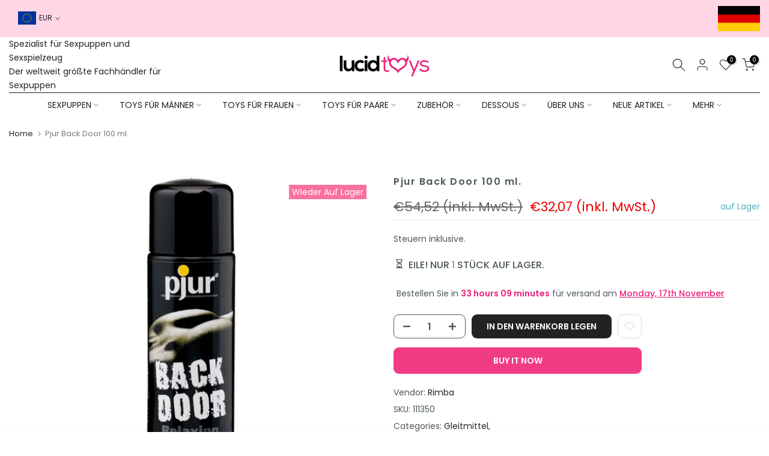

--- FILE ---
content_type: text/html; charset=utf-8
request_url: https://www.lucidtoys.de/?section_id=search-hidden
body_size: 2354
content:
<div id="shopify-section-search-hidden" class="shopify-section"><link rel="stylesheet" href="//www.lucidtoys.de/cdn/shop/t/24/assets/t4s-collection-products.css?v=85659333392321618991681225741" media="all">
<div class="t4s-drawer__header">
   <span class="t4s_as_title" aria-hidden="false">Search Our Site</span>
   <button class="t4s-drawer__close" data-drawer-close aria-label="Close Search"><svg class="t4s-iconsvg-close" role="presentation" viewBox="0 0 16 14"><path d="M15 0L1 14m14 0L1 0" stroke="currentColor" fill="none" fill-rule="evenodd"></path></svg></button>
</div>
<form data-frm-search action="/search" method="get" class="t4s-mini-search__frm t4s-pr" role="search">
   <input type="hidden" name="type" value="product">
   <input type="hidden" name="options[unavailable_products]" value="last">
   <input type="hidden" name="options[prefix]" value="last"><div data-cat-search class="t4s-mini-search__cat">
         <select data-name="product_type">
           <option value="*">All Categories</option><option value="Accessories">Accessories</option><option value="Anal dildo">Anal dildo</option><option value="Anal Lubes">Anal Lubes</option><option value="Anal Perlen">Anal Perlen</option><option value="Anal Vibrator">Anal Vibrator</option><option value="Analdildos">Analdildos</option><option value="Aromatisierte Gleitgele">Aromatisierte Gleitgele</option><option value="Baby doll">Baby doll</option><option value="Bedroom costumes">Bedroom costumes</option><option value="Beine">Beine</option><option value="BHs und Schlüpfer">BHs und Schlüpfer</option><option value="Bio-Gleitmittel">Bio-Gleitmittel</option><option value="Body Silicone">Body Silicone</option><option value="Body Torso (TPE)">Body Torso (TPE)</option><option value="Body TPE">Body TPE</option><option value="Briefs & Tanga">Briefs & Tanga</option><option value="Briefs & thongs">Briefs & thongs</option><option value="Butt Plugs">Butt Plugs</option><option value="Butts">Butts</option><option value="Clearance">Clearance</option><option value="Corsets">Corsets</option><option value="Custom Type Spray & Gel">Custom Type Spray & Gel</option><option value="Dessous -Sets">Dessous -Sets</option><option value="Dessous-Set">Dessous-Set</option><option value="Dessous-Sets">Dessous-Sets</option><option value="dildo">dildo</option><option value="Dildos">Dildos</option><option value="Dildos (PVC)">Dildos (PVC)</option><option value="Doll Body">Doll Body</option><option value="Doll Head">Doll Head</option><option value="Doll Heads">Doll Heads</option><option value="Doll Heads (Silicone)">Doll Heads (Silicone)</option><option value="Doll Heads (TPE)">Doll Heads (TPE)</option><option value="Doll Part (TPE)">Doll Part (TPE)</option><option value="Doll Torso">Doll Torso</option><option value="Doll Torso (TPE)">Doll Torso (TPE)</option><option value="Doll Wigs">Doll Wigs</option><option value="Dong">Dong</option><option value="Doppelte Dildos">Doppelte Dildos</option><option value="Dresses">Dresses</option><option value="Ergänzung">Ergänzung</option><option value="feet">feet</option><option value="Fill Size Doll">Fill Size Doll</option><option value="Fingerärmel">Fingerärmel</option><option value="Full Size Doll">Full Size Doll</option><option value="Full Size Doll (TPE)">Full Size Doll (TPE)</option><option value="Full Size Doll Hybrid (Implanted)">Full Size Doll Hybrid (Implanted)</option><option value="Full Size Doll Hybrid (Wig)">Full Size Doll Hybrid (Wig)</option><option value="Full Size Doll TPE & Gel Breast">Full Size Doll TPE & Gel Breast</option><option value="Full Size Sex Doll (Silicone) - Bundle">Full Size Sex Doll (Silicone) - Bundle</option><option value="Full Size Sex Doll (TPE) - Bundle">Full Size Sex Doll (TPE) - Bundle</option><option value="Fußfetisch">Fußfetisch</option><option value="G-Punkt">G-Punkt</option><option value="Ganze Sexpuppen">Ganze Sexpuppen</option><option value="Gel Breast">Gel Breast</option><option value="Gleitmittel">Gleitmittel</option><option value="Gleitmittel auf Wasserbasis">Gleitmittel auf Wasserbasis</option><option value="Handmasturbatoren">Handmasturbatoren</option><option value="HÖSCHEN / TANGAS">HÖSCHEN / TANGAS</option><option value="Höschen">Höschen</option><option value="Implanted">Implanted</option><option value="Kaninchen">Kaninchen</option><option value="Kitzler">Kitzler</option><option value="Kleider">Kleider</option><option value="Klitorisstimulator">Klitorisstimulator</option><option value="Klitorisvibratoren">Klitorisvibratoren</option><option value="Kondome">Kondome</option><option value="Korsetts">Korsetts</option><option value="Kugel">Kugel</option><option value="Körper Silikon">Körper Silikon</option><option value="Körper Torso (TPE)">Körper Torso (TPE)</option><option value="Körper TPE (Gel)">Körper TPE (Gel)</option><option value="Körper-Torso (TPE)">Körper-Torso (TPE)</option><option value="Körperpflege">Körperpflege</option><option value="Körpertyp">Körpertyp</option><option value="Large">Large</option><option value="Legs">Legs</option><option value="Libido-enhancer">Libido-enhancer</option><option value="Lingerie">Lingerie</option><option value="Lingerie Set">Lingerie Set</option><option value="Lingerie sets">Lingerie sets</option><option value="Lotionen">Lotionen</option><option value="Lubes">Lubes</option><option value="Male Toys">Male Toys</option><option value="Masterbatoren">Masterbatoren</option><option value="Medical">Medical</option><option value="Mini">Mini</option><option value="Mini-Puppen">Mini-Puppen</option><option value="MÃ¤nnliches Spielzeug">MÃ¤nnliches Spielzeug</option><option value="männlich Torso">männlich Torso</option><option value="Männliche Puppe">Männliche Puppe</option><option value="Nachtwäsche">Nachtwäsche</option><option value="Nicht klassifiziert">Nicht klassifiziert</option><option value="Night Wear">Night Wear</option><option value="Not Classified">Not Classified</option><option value="Ohne Gelbrust">Ohne Gelbrust</option><option value="Paar Spielzeug">Paar Spielzeug</option><option value="PARTNERTOY">PARTNERTOY</option><option value="Penispumpe">Penispumpe</option><option value="Penispumpe Pump">Penispumpe Pump</option><option value="Penisringe">Penisringe</option><option value="Penisärmel">Penisärmel</option><option value="Poupée Pleine Grandeur">Poupée Pleine Grandeur</option><option value="Prostata-Massagegerät">Prostata-Massagegerät</option><option value="Puppe in voller Gr??e (TPE)">Puppe in voller Gr??e (TPE)</option><option value="Puppe in voller GrÃ¶ÃŸe (TPE)">Puppe in voller GrÃ¶ÃŸe (TPE)</option><option value="Puppe in voller Größe">Puppe in voller Größe</option><option value="Puppe in voller Größe (TPE)">Puppe in voller Größe (TPE)</option><option value="Puppen-Hybrid in voller Größe (Perücke)">Puppen-Hybrid in voller Größe (Perücke)</option><option value="Puppenaugen">Puppenaugen</option><option value="Puppenkopf">Puppenkopf</option><option value="Puppenköpfe (TPE)">Puppenköpfe (TPE)</option><option value="Puppenkörper">Puppenkörper</option><option value="Puppenperücken">Puppenperücken</option><option value="Puppensilikon in voller Größe">Puppensilikon in voller Größe</option><option value="Puppentorso">Puppentorso</option><option value="Puppentorso (TPE)">Puppentorso (TPE)</option><option value="PVC Dildos">PVC Dildos</option><option value="Realistic Butt & Vaginas">Realistic Butt & Vaginas</option><option value="Realistische Hintern & Vaginas">Realistische Hintern & Vaginas</option><option value="Realistischer Hintern & Vaginas">Realistischer Hintern & Vaginas</option><option value="Realistischer Hintern und Vagina">Realistischer Hintern und Vagina</option><option value="Schlafzimmer Kostüme">Schlafzimmer Kostüme</option><option value="Schlafzimmermode">Schlafzimmermode</option><option value="Sexspielzeug">Sexspielzeug</option><option value="Sexual Desire">Sexual Desire</option><option value="Sexuelles Verlangen">Sexuelles Verlangen</option><option value="Silicone Dildos">Silicone Dildos</option><option value="Silikondildo">Silikondildo</option><option value="Silikondildos">Silikondildos</option><option value="Silikonpuppe in voller Größe">Silikonpuppe in voller Größe</option><option value="Slips & Tangas">Slips & Tangas</option><option value="Slips und Tangas">Slips und Tangas</option><option value="Spanker">Spanker</option><option value="Spielzeugreiniger">Spielzeugreiniger</option><option value="Spray & Gel">Spray & Gel</option><option value="Standing Shrug">Standing Shrug</option><option value="Stehendes Achselzucken">Stehendes Achselzucken</option><option value="Stockings">Stockings</option><option value="Strap On Dildos">Strap On Dildos</option><option value="Strap-On">Strap-On</option><option value="Strumpfbänder">Strumpfbänder</option><option value="Strümpfe">Strümpfe</option><option value="Torso">Torso</option><option value="TPE">TPE</option><option value="TPE Dildos">TPE Dildos</option><option value="Uniformen">Uniformen</option><option value="UniformsLingerie">UniformsLingerie</option><option value="Unterwäsche">Unterwäsche</option><option value="Verzögerungsspray & Creme">Verzögerungsspray & Creme</option><option value="Vibratoren">Vibratoren</option><option value="Vibratorkugeln">Vibratorkugeln</option><option value="Volle Größe Puppe Hybrid (Perücke)">Volle Größe Puppe Hybrid (Perücke)</option><option value="Vollgroße Puppe TPE & Gelbrust">Vollgroße Puppe TPE & Gelbrust</option><option value="Wig">Wig</option><option value="Zauberstab">Zauberstab</option><option value="Zubehör">Zubehör</option></select>
     </div><div class="t4s-mini-search__btns t4s-pr t4s-oh">
      <input data-input-search class="t4s-mini-search__input" autocomplete="off" type="text" name="q" placeholder="Search">
      <button data-submit-search class="t4s-mini-search__submit t4s-btn-loading__svg" type="submit">
         <svg class="t4s-btn-op0" viewBox="0 0 18 19" width="16"><path fill-rule="evenodd" clip-rule="evenodd" d="M11.03 11.68A5.784 5.784 0 112.85 3.5a5.784 5.784 0 018.18 8.18zm.26 1.12a6.78 6.78 0 11.72-.7l5.4 5.4a.5.5 0 11-.71.7l-5.41-5.4z" fill="currentColor"></path></svg>
         <div class="t4s-loading__spinner t4s-dn">
            <svg width="16" height="16" aria-hidden="true" focusable="false" role="presentation" class="t4s-svg__spinner" viewBox="0 0 66 66" xmlns="http://www.w3.org/2000/svg"><circle class="t4s-path" fill="none" stroke-width="6" cx="33" cy="33" r="30"></circle></svg>
         </div>
      </button>
   </div></form><div data-title-search class="t4s-mini-search__title" style="display:none"></div><div class="t4s-drawer__content">
   <div class="t4s-drawer__main">
      <div data-t4s-scroll-me class="t4s-drawer__scroll t4s-current-scrollbar t4s-pr-search__wrap"><div data-skeleton-search class="t4s-skeleton_wrap t4s-dn"><div class="t4s-row t4s-space-item-inner">
                         <div class="t4s-col-auto t4s-col-item t4s-widget_img_pr"><div class="t4s-skeleton_img"></div></div>
                         <div class="t4s-col t4s-col-item t4s-widget_if_pr"><div class="t4s-skeleton_txt1"></div><div class="t4s-skeleton_txt2"></div></div>
                     </div><div class="t4s-row t4s-space-item-inner">
                         <div class="t4s-col-auto t4s-col-item t4s-widget_img_pr"><div class="t4s-skeleton_img"></div></div>
                         <div class="t4s-col t4s-col-item t4s-widget_if_pr"><div class="t4s-skeleton_txt1"></div><div class="t4s-skeleton_txt2"></div></div>
                     </div><div class="t4s-row t4s-space-item-inner">
                         <div class="t4s-col-auto t4s-col-item t4s-widget_img_pr"><div class="t4s-skeleton_img"></div></div>
                         <div class="t4s-col t4s-col-item t4s-widget_if_pr"><div class="t4s-skeleton_txt1"></div><div class="t4s-skeleton_txt2"></div></div>
                     </div><div class="t4s-row t4s-space-item-inner">
                         <div class="t4s-col-auto t4s-col-item t4s-widget_img_pr"><div class="t4s-skeleton_img"></div></div>
                         <div class="t4s-col t4s-col-item t4s-widget_if_pr"><div class="t4s-skeleton_txt1"></div><div class="t4s-skeleton_txt2"></div></div>
                     </div><div class="t4s-row t4s-space-item-inner">
                         <div class="t4s-col-auto t4s-col-item t4s-widget_img_pr"><div class="t4s-skeleton_img"></div></div>
                         <div class="t4s-col t4s-col-item t4s-widget_if_pr"><div class="t4s-skeleton_txt1"></div><div class="t4s-skeleton_txt2"></div></div>
                     </div></div>
             <div data-results-search class="t4s-mini-search__content t4s_ratioadapt"></div></div>
   </div><div data-viewAll-search class="t4s-drawer__bottom" style="display:none"></div></div></div>

--- FILE ---
content_type: text/css
request_url: https://www.lucidtoys.de/cdn/shop/t/24/assets/custom.css?v=49110827924621875961681225778
body_size: -771
content:
/*# sourceMappingURL=/cdn/shop/t/24/assets/custom.css.map?v=49110827924621875961681225778 */


--- FILE ---
content_type: text/css
request_url: https://cdn.getshogun.com/css-4/61deb5636d3cc200c5ec09a7.css
body_size: 4922
content:
.shogun-heading-component h1,
.shogun-heading-component h2,
.shogun-heading-component h3,
.shogun-heading-component h4,
.shogun-heading-component h5,
.shogun-heading-component h6 {
  margin: 0;
  padding: 0;
  display: block;
  color: #000;
  text-transform: none;
  font-weight: normal;
  font-style: normal;
  letter-spacing: normal;
  line-height: normal;
}

.shogun-heading-component a {
  text-decoration: none !important;
  padding: 0 !important;
  margin: 0 !important;
  border: none !important;
}

#s-a1125e67-fea1-40cf-9b7e-bb88c2d99aa9 {
  margin-left: 20px;
margin-right: 20px;
padding-top: 10px;
padding-bottom: 10px;
text-align: center;
}
@media (min-width: 1200px){#s-a1125e67-fea1-40cf-9b7e-bb88c2d99aa9 {
  margin-left: 20%;
margin-right: 20%;
}
}@media (min-width: 992px) and (max-width: 1199px){#s-a1125e67-fea1-40cf-9b7e-bb88c2d99aa9 {
  margin-left: 20%;
margin-right: 20%;
}
}@media (min-width: 768px) and (max-width: 991px){#s-a1125e67-fea1-40cf-9b7e-bb88c2d99aa9 {
  margin-left: 1px;
margin-right: 1px;
}
}@media (max-width: 767px){#s-a1125e67-fea1-40cf-9b7e-bb88c2d99aa9 {
  margin-left: 1px;
margin-right: 1px;
}
}
#s-a1125e67-fea1-40cf-9b7e-bb88c2d99aa9 .shogun-heading-component h1 {
  color: #000;
  font-weight:   ;
  font-family: "Poppins";
  font-style:   ;
  font-size: 36px;
  line-height: ;
  letter-spacing: ;
  text-align: center;
}



#s-1819e9b3-5ccb-48bc-8a85-ae61bf82e2b5 {
  margin-left: 20px;
margin-right: 20px;
padding-top: 10px;
padding-bottom: 10px;
text-align: center;
}
@media (min-width: 1200px){#s-1819e9b3-5ccb-48bc-8a85-ae61bf82e2b5 {
  margin-left: 25%;
margin-right: 25%;
}
}@media (min-width: 992px) and (max-width: 1199px){#s-1819e9b3-5ccb-48bc-8a85-ae61bf82e2b5 {
  margin-left: 25%;
margin-right: 25%;
}
}@media (min-width: 768px) and (max-width: 991px){#s-1819e9b3-5ccb-48bc-8a85-ae61bf82e2b5 {
  margin-left: 1px;
margin-right: 1px;
}
}@media (max-width: 767px){#s-1819e9b3-5ccb-48bc-8a85-ae61bf82e2b5 {
  margin-left: 1px;
margin-right: 1px;
}
}
#s-1819e9b3-5ccb-48bc-8a85-ae61bf82e2b5 .shogun-heading-component h1 {
  color: #000;
  font-weight:   ;
  font-family: "Poppins";
  font-style:   ;
  font-size: 18px;
  line-height: ;
  letter-spacing: ;
  text-align: center;
}



.shg-box {
  position: relative;
  display: flex;
  width: 100%;
  flex-direction: column;
  /**
   * While `flex: 1` is enough here, we need to supply the rest
   * of the parameters (`1 auto`) to keep compatibility with IE11.
   * Otherwise, IE11 flex would break.
   */
  flex: 1 1 auto;
}

.shg-box > .shg-box-content {
  z-index: 4;
  position: relative;
  /**
   * This is part of an IE11 fallback to avoid flex introducing
   * huge amount of weird space on the bottom on the section element.
   */
  min-height: 1px;
}

.shg-box-vertical-align-wrapper, .shg-box-vertical-center-wrapper {
  display: flex;
  width: 100%;
}

.shg-box-vertical-align-top {
  justify-content: flex-start;
}

.shg-box-vertical-align-center, .shg-box-vertical-center {
  justify-content: center;
}

.shg-box-vertical-align-bottom {
  justify-content: flex-end;
}

.shg-box-overlay {
  position: absolute;
  top: 0;
  left: 0;
  right: 0;
  bottom: 0;
  z-index: 3;
  pointer-events: none;
}

.shg-box-video-wrapper {
  position: absolute;
  top: 0;
  left: 0;
  right: 0;
  bottom: 0;
  overflow: hidden;
  z-index: -1;
}

#s-9a7d25ac-79c7-4967-a605-cec3dc8d607a {
  min-height: 50px;
}
@media (min-width: 1200px){#s-9a7d25ac-79c7-4967-a605-cec3dc8d607a {
  margin-left: 20%;
margin-right: 20%;
}
}@media (min-width: 992px) and (max-width: 1199px){#s-9a7d25ac-79c7-4967-a605-cec3dc8d607a {
  margin-left: 20%;
margin-right: 20%;
}
}@media (min-width: 768px) and (max-width: 991px){#s-9a7d25ac-79c7-4967-a605-cec3dc8d607a {
  margin-left: 1%;
margin-right: 1%;
}
}@media (max-width: 767px){#s-9a7d25ac-79c7-4967-a605-cec3dc8d607a {
  margin-left: 1%;
margin-right: 1%;
}
}







#s-9a7d25ac-79c7-4967-a605-cec3dc8d607a > .shg-box-overlay {
  background-color: #fff;
  opacity: 0;
}#s-9a7d25ac-79c7-4967-a605-cec3dc8d607a.shg-box.shg-c {
  justify-content: center;
}

.shogun-table-wrapper {
  overflow: auto;
}

table.shogun-table {
  width: 100%;
  max-width: 100%;
  border-collapse: collapse;
  border-style: hidden;
}

thead.shogun-table-column-container {
  font-weight: bold;
}

td.shogun-table-column {
  padding: 10px;
}

td.shogun-table-row {
  padding: 10px;
  min-height: 45px;
}

td.shogun-table-column:only-child, td.shogun-table-row:only-child {
  width: 100%;
}

#s-5f980381-d170-4169-8b28-69603b9530ef {
  
}
@media (min-width: 1200px){#s-5f980381-d170-4169-8b28-69603b9530ef {
  margin-left: 20%;
margin-right: 20%;
}
}
#s-5f980381-d170-4169-8b28-69603b9530ef .shogun-table-wrapper {
  overflow: auto;
  border: 1px solid #D5D6D7;
  border-radius: 0px;
}

#s-5f980381-d170-4169-8b28-69603b9530ef table.shogun-table {
  margin: 0;
  padding: 0;
}

#s-5f980381-d170-4169-8b28-69603b9530ef td.shogun-table-column {
  background-color: rgba(245, 245, 245, 1);
  padding: 1px;
  text-align: center;
}

#s-5f980381-d170-4169-8b28-69603b9530ef td.shogun-table-row {
  background-color: #fff;
  padding: 1px;
}

#s-5f980381-d170-4169-8b28-69603b9530ef td.shogun-table-column, #s-5f980381-d170-4169-8b28-69603b9530ef td.shogun-table-row {
  border: 1px solid #D5D6D7;
}

.shg-rich-text {
  overflow-wrap: break-word;
}

.shg-rich-text img {
  margin: 0 20px;
}

@media (max-width: 768px) {
  .shg-rich-text img {
    display: block;
    float: none !important;
    margin: 0 auto;
  }
}

.shg-default-text-content *:first-child {
  margin-top: 0;
}

.shg-default-text-content {
  text-align: left;
}

.shg-default-text-content p,
.shg-default-text-content h1,
.shg-default-text-content h2,
.shg-default-text-content h3,
.shg-default-text-content h4,
.shg-default-text-content h5,
.shg-default-text-content h6,
.shg-default-text-content address,
.shg-default-text-content pre,
.shg-default-text-content div,
.shg-default-text-content ol,
.shg-default-text-content ul {
  background-color: transparent;
  border: 0;
  border-radius: 0;
  color: #000000;
  font-family: inherit;
  font-style: normal;
  margin-bottom: 0;
  padding: 0;
  text-align: left;
  text-transform: none;
}

.shg-default-text-content a {
  background-color: inherit;
  color: inherit;
  cursor: pointer;
  font-family: inherit;
  font-style: inherit;
  text-decoration: underline;
  text-transform: inherit;
}

.shg-default-text-content strong,
.shg-default-text-content em {
  background-color: inherit;
  color: inherit;
  font-family: inherit;
  font-size: inherit;
  letter-spacing: inherit;
  line-height: inherit;
  text-align: inherit;
  text-transform: inherit;
}

.shg-default-text-content em {
  font-weight: inherit;
}

.shg-default-text-content strong {
  font-style: inherit;
  font-weight: 700;
}

/* https://stackoverflow.com/a/16094931/3696652 */
.shg-default-text-content ::-moz-selection, .shg-default-text-content *::-moz-selection {
  background: #accef7;
}
.shg-default-text-content ::selection,
.shg-default-text-content *::selection {
  background: #accef7;
}

.shg-default-text-content p {
  font-size: 1em;
  font-weight: normal;
  letter-spacing: -0.005em;
  line-height: 1.714;
  margin-top: 0.6em;
}

.shg-default-text-content h1 {
  font-size: 1.714em;
  font-weight: 500;
  letter-spacing: -0.01em;
  line-height: 1.166;
  margin-top: 0.67em;
}

.shg-default-text-content h2 {
  font-size: 1.43em;
  font-weight: 500;
  letter-spacing: -0.01em;
  line-height: 1.2;
  margin-top: 0.83em;
}

.shg-default-text-content h3 {
  font-size: 1.142em;
  font-weight: 500;
  letter-spacing: -0.008em;
  line-height: 1.5;
  margin-top: 1em;
}

.shg-default-text-content h4 {
  font-size: 1em;
  font-weight: 600;
  letter-spacing: -0.006em;
  line-height: 1.428;
  margin-top: 1.33em;
}

.shg-default-text-content h5 {
  font-size: 0.857em;
  font-weight: 600;
  letter-spacing: -0.003em;
  line-height: 1.333;
  margin-top: 1.43em;
}

.shg-default-text-content h6 {
  font-size: 0.785em;
  font-weight: 600;
  letter-spacing: -0.003em;
  line-height: 1.454;
  margin-top: 1.42em;
  text-transform: uppercase;
}

.shg-default-text-content ul {
  list-style: disc;
}

.shg-default-text-content ol {
  list-style: decimal;
}

.shg-default-text-content ul,
.shg-default-text-content ol {
  -webkit-margin-after: 1em;
          margin-block-end: 1em;
  -webkit-margin-before: 1em;
          margin-block-start: 1em;
  margin-bottom: 0;
  -webkit-margin-end: 0;
          margin-inline-end: 0;
  -webkit-margin-start: 0;
          margin-inline-start: 0;
  margin-top: 0;
  -webkit-padding-start: 40px;
          padding-inline-start: 40px;
}

.shg-default-text-content li {
  font-size: 1em;
  font-weight: normal;
  letter-spacing: -0.005em;
  line-height: 1;
  list-style: inherit;
  margin-top: 0.67em;
}

.shg-default-text-content pre {
  font-family: monospace;
  font-size: 1em;
  font-weight: normal;
  letter-spacing: -0.005em;
  line-height: 1.714;
  margin-top: 1em;
  white-space: pre-wrap;
  word-break: normal;
}

.shg-default-text-content address {
  font-size: 1em;
  font-style: italic;
  font-weight: normal;
  letter-spacing: -0.005em;
  line-height: 1.714;
  margin-top: 0;
}

.shg-default-text-content div {
  font-size: 1em;
  font-weight: normal;
  letter-spacing: -0.005em;
  line-height: 1.714;
  margin-bottom: 0;
  margin-top: 0.67em;
}

.shg-row {
  display: flex;
  flex-wrap: wrap;
  min-height: inherit;
  max-height: inherit;
justify-content: space-between;
}

.shg-row > * {
  min-height: inherit;
  max-height: inherit;
}

.shg-c-xs-1,
.shg-c-xs-2,
.shg-c-xs-3,
.shg-c-xs-4,
.shg-c-xs-5,
.shg-c-xs-6,
.shg-c-xs-7,
.shg-c-xs-8,
.shg-c-xs-9,
.shg-c-xs-10,
.shg-c-xs-11,
.shg-c-xs-12,
.shg-c-sm-1,
.shg-c-sm-2,
.shg-c-sm-3,
.shg-c-sm-4,
.shg-c-sm-5,
.shg-c-sm-6,
.shg-c-sm-7,
.shg-c-sm-8,
.shg-c-sm-9,
.shg-c-sm-10,
.shg-c-sm-11,
.shg-c-sm-12,
.shg-c-md-1,
.shg-c-md-2,
.shg-c-md-3,
.shg-c-md-4,
.shg-c-md-5,
.shg-c-md-6,
.shg-c-md-7,
.shg-c-md-8,
.shg-c-md-9,
.shg-c-md-10,
.shg-c-md-11,
.shg-c-md-12,
.shg-c-lg-1,
.shg-c-lg-2,
.shg-c-lg-3,
.shg-c-lg-4,
.shg-c-lg-5,
.shg-c-lg-6,
.shg-c-lg-7,
.shg-c-lg-8,
.shg-c-lg-9,
.shg-c-lg-10,
.shg-c-lg-11,
.shg-c-lg-12 {
  position: relative;
}

@media (min-width: 1200px){#s-5dfb6393-ad6e-45de-b461-e9bb3f4de2d2 {
  margin-left: 25%;
margin-right: 25%;
}
}@media (min-width: 992px) and (max-width: 1199px){#s-5dfb6393-ad6e-45de-b461-e9bb3f4de2d2 {
  margin-left: 25%;
margin-right: 25%;
}
}@media (min-width: 768px) and (max-width: 991px){#s-5dfb6393-ad6e-45de-b461-e9bb3f4de2d2 {
  margin-left: 1%;
margin-right: 1%;
}
}@media (max-width: 767px){#s-5dfb6393-ad6e-45de-b461-e9bb3f4de2d2 {
  margin-left: 1%;
margin-right: 1%;
}
}
@media (min-width: 0px) {
[id="s-5dfb6393-ad6e-45de-b461-e9bb3f4de2d2"] > .shg-row > .shg-c-xs-12 {
  width: 100%;
}

}

@media (min-width: 768px) {
[id="s-5dfb6393-ad6e-45de-b461-e9bb3f4de2d2"] > .shg-row > .shg-c-sm-1 {
  width: calc(8.333333333333334% - 15.0px);
}

[id="s-5dfb6393-ad6e-45de-b461-e9bb3f4de2d2"] > .shg-row > .shg-c-sm-2 {
  width: calc(16.666666666666668% - 15.0px);
}

[id="s-5dfb6393-ad6e-45de-b461-e9bb3f4de2d2"] > .shg-row > .shg-c-sm-3 {
  width: calc(25.0% - 15.0px);
}

[id="s-5dfb6393-ad6e-45de-b461-e9bb3f4de2d2"] > .shg-row > .shg-c-sm-4 {
  width: calc(33.333333333333336% - 15.0px);
}

[id="s-5dfb6393-ad6e-45de-b461-e9bb3f4de2d2"] > .shg-row > .shg-c-sm-5 {
  width: calc(41.66666666666667% - 15.0px);
}

[id="s-5dfb6393-ad6e-45de-b461-e9bb3f4de2d2"] > .shg-row > .shg-c-sm-6 {
  width: calc(50.0% - 15.0px);
}

[id="s-5dfb6393-ad6e-45de-b461-e9bb3f4de2d2"] > .shg-row > .shg-c-sm-7 {
  width: calc(58.333333333333336% - 15.0px);
}

[id="s-5dfb6393-ad6e-45de-b461-e9bb3f4de2d2"] > .shg-row > .shg-c-sm-8 {
  width: calc(66.66666666666667% - 15.0px);
}

[id="s-5dfb6393-ad6e-45de-b461-e9bb3f4de2d2"] > .shg-row > .shg-c-sm-9 {
  width: calc(75.0% - 15.0px);
}

[id="s-5dfb6393-ad6e-45de-b461-e9bb3f4de2d2"] > .shg-row > .shg-c-sm-10 {
  width: calc(83.33333333333334% - 15.0px);
}

[id="s-5dfb6393-ad6e-45de-b461-e9bb3f4de2d2"] > .shg-row > .shg-c-sm-11 {
  width: calc(91.66666666666667% - 15.0px);
}

[id="s-5dfb6393-ad6e-45de-b461-e9bb3f4de2d2"] > .shg-row > .shg-c-sm-12 {
  width: calc(100.0% - 15.0px);
}

}

@media (min-width: 992px) {
[id="s-5dfb6393-ad6e-45de-b461-e9bb3f4de2d2"] > .shg-row > .shg-c-md-1 {
  width: calc(8.333333333333334% - 15.0px);
}

[id="s-5dfb6393-ad6e-45de-b461-e9bb3f4de2d2"] > .shg-row > .shg-c-md-2 {
  width: calc(16.666666666666668% - 15.0px);
}

[id="s-5dfb6393-ad6e-45de-b461-e9bb3f4de2d2"] > .shg-row > .shg-c-md-3 {
  width: calc(25.0% - 15.0px);
}

[id="s-5dfb6393-ad6e-45de-b461-e9bb3f4de2d2"] > .shg-row > .shg-c-md-4 {
  width: calc(33.333333333333336% - 15.0px);
}

[id="s-5dfb6393-ad6e-45de-b461-e9bb3f4de2d2"] > .shg-row > .shg-c-md-5 {
  width: calc(41.66666666666667% - 15.0px);
}

[id="s-5dfb6393-ad6e-45de-b461-e9bb3f4de2d2"] > .shg-row > .shg-c-md-6 {
  width: calc(50.0% - 15.0px);
}

[id="s-5dfb6393-ad6e-45de-b461-e9bb3f4de2d2"] > .shg-row > .shg-c-md-7 {
  width: calc(58.333333333333336% - 15.0px);
}

[id="s-5dfb6393-ad6e-45de-b461-e9bb3f4de2d2"] > .shg-row > .shg-c-md-8 {
  width: calc(66.66666666666667% - 15.0px);
}

[id="s-5dfb6393-ad6e-45de-b461-e9bb3f4de2d2"] > .shg-row > .shg-c-md-9 {
  width: calc(75.0% - 15.0px);
}

[id="s-5dfb6393-ad6e-45de-b461-e9bb3f4de2d2"] > .shg-row > .shg-c-md-10 {
  width: calc(83.33333333333334% - 15.0px);
}

[id="s-5dfb6393-ad6e-45de-b461-e9bb3f4de2d2"] > .shg-row > .shg-c-md-11 {
  width: calc(91.66666666666667% - 15.0px);
}

[id="s-5dfb6393-ad6e-45de-b461-e9bb3f4de2d2"] > .shg-row > .shg-c-md-12 {
  width: calc(100.0% - 15.0px);
}

}

@media (min-width: 1200px) {
[id="s-5dfb6393-ad6e-45de-b461-e9bb3f4de2d2"] > .shg-row > .shg-c-lg-1 {
  width: calc(8.333333333333334% - 15.0px);
}

[id="s-5dfb6393-ad6e-45de-b461-e9bb3f4de2d2"] > .shg-row > .shg-c-lg-2 {
  width: calc(16.666666666666668% - 15.0px);
}

[id="s-5dfb6393-ad6e-45de-b461-e9bb3f4de2d2"] > .shg-row > .shg-c-lg-3 {
  width: calc(25.0% - 15.0px);
}

[id="s-5dfb6393-ad6e-45de-b461-e9bb3f4de2d2"] > .shg-row > .shg-c-lg-4 {
  width: calc(33.333333333333336% - 15.0px);
}

[id="s-5dfb6393-ad6e-45de-b461-e9bb3f4de2d2"] > .shg-row > .shg-c-lg-5 {
  width: calc(41.66666666666667% - 15.0px);
}

[id="s-5dfb6393-ad6e-45de-b461-e9bb3f4de2d2"] > .shg-row > .shg-c-lg-6 {
  width: calc(50.0% - 15.0px);
}

[id="s-5dfb6393-ad6e-45de-b461-e9bb3f4de2d2"] > .shg-row > .shg-c-lg-7 {
  width: calc(58.333333333333336% - 15.0px);
}

[id="s-5dfb6393-ad6e-45de-b461-e9bb3f4de2d2"] > .shg-row > .shg-c-lg-8 {
  width: calc(66.66666666666667% - 15.0px);
}

[id="s-5dfb6393-ad6e-45de-b461-e9bb3f4de2d2"] > .shg-row > .shg-c-lg-9 {
  width: calc(75.0% - 15.0px);
}

[id="s-5dfb6393-ad6e-45de-b461-e9bb3f4de2d2"] > .shg-row > .shg-c-lg-10 {
  width: calc(83.33333333333334% - 15.0px);
}

[id="s-5dfb6393-ad6e-45de-b461-e9bb3f4de2d2"] > .shg-row > .shg-c-lg-11 {
  width: calc(91.66666666666667% - 15.0px);
}

[id="s-5dfb6393-ad6e-45de-b461-e9bb3f4de2d2"] > .shg-row > .shg-c-lg-12 {
  width: calc(100.0% - 15.0px);
}

}

.shogun-image-container {
  position: relative;
}

.shogun-image-container.shg-align-left {
  text-align: left;
}

.shogun-image-container.shg-align-center {
  text-align: center;
}

.shogun-image-container.shg-align-right {
  text-align: right;
}

.shogun-image-linked {
  cursor: pointer;
}

.shogun-image-overlay {
  position: absolute;
  top: 0;
  left: 0;
  bottom: 0;
  right: 0;
  display: flex;
  padding: 20px;
  align-items: center;
  justify-content: center;
  pointer-events: none;
}

.shogun-image-overlay.shg-top-left {
  align-items: flex-start;
  justify-content: flex-start;
}

.shogun-image-overlay.shg-top-center {
  align-items: flex-start;
  justify-content: center;
}

.shogun-image-overlay.shg-top-right {
  align-items: flex-start;
  justify-content: flex-end;
}

.shogun-image-overlay.shg-middle-left {
  align-items: center;
  justify-content: flex-start;
}

.shogun-image-overlay.shg-middle-center {
  align-items: center;
  justify-content: center;
}

.shogun-image-overlay.shg-middle-right {
  align-items: center;
  justify-content: flex-end;
}

.shogun-image-overlay.shg-bottom-left {
  align-items: flex-end;
  justify-content: flex-start;
}

.shogun-image-overlay.shg-bottom-center {
  align-items: flex-end;
  justify-content: center;
}

.shogun-image-overlay.shg-bottom-right {
  align-items: flex-end;
  justify-content: flex-end;
}

.shogun-image-overlay p {
  margin: 0;
  padding: 0;
  line-height: normal;
}

.shogun-image-cover {
  -o-object-fit: cover;
     object-fit: cover;
  font-family: "object-fit: cover;";
  width: 100%;
}

.shogun-image-contain {
  font-family: "object-fit: contain;";
  -o-object-fit: contain;
     object-fit: contain;
  width: 100%;
}

.shogun-image-link {
  display: block;
  min-height: inherit;
  max-height: inherit;
}

img.shogun-image {
  display: block;
  margin: 0 auto;
  max-width: 100%;
}

.shogun-image-content {
  display: flex;
  height: 100%;
  left: 0;
  position: absolute;
  top: 0;
  width: 100%;
  z-index: 10;
}

.shogun-image-content-linked, .shogun-image-content-not-linked {
  pointer-events: none;
}

.shogun-image-content-not-linked > div {
  pointer-events: auto;
}

.shogun-image-content-linked a,
.shogun-image-content-linked button,
.shogun-image-content-linked iframe,
.shogun-image-content-linked .shg-box-linked {
  pointer-events: auto;
}

.shogun-image-content > div {
  width: 100%;
}

.shogun-image-content-top {
  align-items: flex-start;
}

.shogun-image-content-center {
  align-items: center;
}

.shogun-image-content-bottom {
  align-items: flex-end;
}
#s-273b2bcd-c8af-4a5e-9c0a-bba308749926 {
  margin-top: 20px;
margin-bottom: 20px;
text-align: center;
}




  #s-273b2bcd-c8af-4a5e-9c0a-bba308749926 img.shogun-image {
    
    width: px;
  }


#s-273b2bcd-c8af-4a5e-9c0a-bba308749926 .shogun-image-content {
  
    align-items: center;
  
}

#s-203a7321-ebfe-489a-9898-200acaab6799 {
  min-height: 50px;
}
@media (min-width: 1200px){#s-203a7321-ebfe-489a-9898-200acaab6799 {
  margin-left: 20%;
margin-right: 20%;
}
}@media (min-width: 992px) and (max-width: 1199px){#s-203a7321-ebfe-489a-9898-200acaab6799 {
  margin-left: 20%;
margin-right: 20%;
}
}@media (min-width: 768px) and (max-width: 991px){#s-203a7321-ebfe-489a-9898-200acaab6799 {
  margin-left: 10px;
margin-right: 10px;
}
}@media (max-width: 767px){#s-203a7321-ebfe-489a-9898-200acaab6799 {
  margin-left: 10px;
margin-right: 10px;
}
}







#s-203a7321-ebfe-489a-9898-200acaab6799 > .shg-box-overlay {
  background-color: #fff;
  opacity: 0;
}#s-203a7321-ebfe-489a-9898-200acaab6799.shg-box.shg-c {
  justify-content: center;
}

@media (min-width: 1200px){#s-a575eaa0-e815-4693-a6b5-65ee9ca36aae {
  margin-left: 20%;
margin-right: 20%;
}
}@media (min-width: 992px) and (max-width: 1199px){#s-a575eaa0-e815-4693-a6b5-65ee9ca36aae {
  margin-left: 20%;
margin-right: 20%;
}
}
@media (min-width: 0px) {
[id="s-a575eaa0-e815-4693-a6b5-65ee9ca36aae"] > .shg-row > .shg-c-xs-6 {
  width: calc(50% - 15.0px);
}

[id="s-a575eaa0-e815-4693-a6b5-65ee9ca36aae"] > .shg-row > .shg-c-xs-12 {
  width: 100%;
}

}

@media (min-width: 768px) {
[id="s-a575eaa0-e815-4693-a6b5-65ee9ca36aae"] > .shg-row > .shg-c-sm-1 {
  width: calc(8.333333333333334% - 22.5px);
}

[id="s-a575eaa0-e815-4693-a6b5-65ee9ca36aae"] > .shg-row > .shg-c-sm-2 {
  width: calc(16.666666666666668% - 22.5px);
}

[id="s-a575eaa0-e815-4693-a6b5-65ee9ca36aae"] > .shg-row > .shg-c-sm-3 {
  width: calc(25.0% - 22.5px);
}

[id="s-a575eaa0-e815-4693-a6b5-65ee9ca36aae"] > .shg-row > .shg-c-sm-4 {
  width: calc(33.333333333333336% - 22.5px);
}

[id="s-a575eaa0-e815-4693-a6b5-65ee9ca36aae"] > .shg-row > .shg-c-sm-5 {
  width: calc(41.66666666666667% - 22.5px);
}

[id="s-a575eaa0-e815-4693-a6b5-65ee9ca36aae"] > .shg-row > .shg-c-sm-6 {
  width: calc(50.0% - 22.5px);
}

[id="s-a575eaa0-e815-4693-a6b5-65ee9ca36aae"] > .shg-row > .shg-c-sm-7 {
  width: calc(58.333333333333336% - 22.5px);
}

[id="s-a575eaa0-e815-4693-a6b5-65ee9ca36aae"] > .shg-row > .shg-c-sm-8 {
  width: calc(66.66666666666667% - 22.5px);
}

[id="s-a575eaa0-e815-4693-a6b5-65ee9ca36aae"] > .shg-row > .shg-c-sm-9 {
  width: calc(75.0% - 22.5px);
}

[id="s-a575eaa0-e815-4693-a6b5-65ee9ca36aae"] > .shg-row > .shg-c-sm-10 {
  width: calc(83.33333333333334% - 22.5px);
}

[id="s-a575eaa0-e815-4693-a6b5-65ee9ca36aae"] > .shg-row > .shg-c-sm-11 {
  width: calc(91.66666666666667% - 22.5px);
}

[id="s-a575eaa0-e815-4693-a6b5-65ee9ca36aae"] > .shg-row > .shg-c-sm-12 {
  width: calc(100.0% - 22.5px);
}

}

@media (min-width: 992px) {
[id="s-a575eaa0-e815-4693-a6b5-65ee9ca36aae"] > .shg-row > .shg-c-md-1 {
  width: calc(8.333333333333334% - 22.5px);
}

[id="s-a575eaa0-e815-4693-a6b5-65ee9ca36aae"] > .shg-row > .shg-c-md-2 {
  width: calc(16.666666666666668% - 22.5px);
}

[id="s-a575eaa0-e815-4693-a6b5-65ee9ca36aae"] > .shg-row > .shg-c-md-3 {
  width: calc(25.0% - 22.5px);
}

[id="s-a575eaa0-e815-4693-a6b5-65ee9ca36aae"] > .shg-row > .shg-c-md-4 {
  width: calc(33.333333333333336% - 22.5px);
}

[id="s-a575eaa0-e815-4693-a6b5-65ee9ca36aae"] > .shg-row > .shg-c-md-5 {
  width: calc(41.66666666666667% - 22.5px);
}

[id="s-a575eaa0-e815-4693-a6b5-65ee9ca36aae"] > .shg-row > .shg-c-md-6 {
  width: calc(50.0% - 22.5px);
}

[id="s-a575eaa0-e815-4693-a6b5-65ee9ca36aae"] > .shg-row > .shg-c-md-7 {
  width: calc(58.333333333333336% - 22.5px);
}

[id="s-a575eaa0-e815-4693-a6b5-65ee9ca36aae"] > .shg-row > .shg-c-md-8 {
  width: calc(66.66666666666667% - 22.5px);
}

[id="s-a575eaa0-e815-4693-a6b5-65ee9ca36aae"] > .shg-row > .shg-c-md-9 {
  width: calc(75.0% - 22.5px);
}

[id="s-a575eaa0-e815-4693-a6b5-65ee9ca36aae"] > .shg-row > .shg-c-md-10 {
  width: calc(83.33333333333334% - 22.5px);
}

[id="s-a575eaa0-e815-4693-a6b5-65ee9ca36aae"] > .shg-row > .shg-c-md-11 {
  width: calc(91.66666666666667% - 22.5px);
}

[id="s-a575eaa0-e815-4693-a6b5-65ee9ca36aae"] > .shg-row > .shg-c-md-12 {
  width: calc(100.0% - 22.5px);
}

}

@media (min-width: 1200px) {
[id="s-a575eaa0-e815-4693-a6b5-65ee9ca36aae"] > .shg-row > .shg-c-lg-1 {
  width: calc(8.333333333333334% - 22.5px);
}

[id="s-a575eaa0-e815-4693-a6b5-65ee9ca36aae"] > .shg-row > .shg-c-lg-2 {
  width: calc(16.666666666666668% - 22.5px);
}

[id="s-a575eaa0-e815-4693-a6b5-65ee9ca36aae"] > .shg-row > .shg-c-lg-3 {
  width: calc(25.0% - 22.5px);
}

[id="s-a575eaa0-e815-4693-a6b5-65ee9ca36aae"] > .shg-row > .shg-c-lg-4 {
  width: calc(33.333333333333336% - 22.5px);
}

[id="s-a575eaa0-e815-4693-a6b5-65ee9ca36aae"] > .shg-row > .shg-c-lg-5 {
  width: calc(41.66666666666667% - 22.5px);
}

[id="s-a575eaa0-e815-4693-a6b5-65ee9ca36aae"] > .shg-row > .shg-c-lg-6 {
  width: calc(50.0% - 22.5px);
}

[id="s-a575eaa0-e815-4693-a6b5-65ee9ca36aae"] > .shg-row > .shg-c-lg-7 {
  width: calc(58.333333333333336% - 22.5px);
}

[id="s-a575eaa0-e815-4693-a6b5-65ee9ca36aae"] > .shg-row > .shg-c-lg-8 {
  width: calc(66.66666666666667% - 22.5px);
}

[id="s-a575eaa0-e815-4693-a6b5-65ee9ca36aae"] > .shg-row > .shg-c-lg-9 {
  width: calc(75.0% - 22.5px);
}

[id="s-a575eaa0-e815-4693-a6b5-65ee9ca36aae"] > .shg-row > .shg-c-lg-10 {
  width: calc(83.33333333333334% - 22.5px);
}

[id="s-a575eaa0-e815-4693-a6b5-65ee9ca36aae"] > .shg-row > .shg-c-lg-11 {
  width: calc(91.66666666666667% - 22.5px);
}

[id="s-a575eaa0-e815-4693-a6b5-65ee9ca36aae"] > .shg-row > .shg-c-lg-12 {
  width: calc(100.0% - 22.5px);
}

}

.shg-btn.shg-cse, .shg-btn.shg-cse:hover, .shg-btn.shg-cse:focus {
  color: #FFF;
}

.shg-btn {
  cursor: pointer;
  box-sizing: border-box;
}

.shg-btn.shg-btn-stretch {
  display: block;
}

.shg-btn:not(.shg-btn-stretch) {
  display: inline-block;
}

.shg-btn-wrapper.shg-align-left {
  text-align: left;
}

.shg-btn-wrapper.shg-align-center {
  text-align: center;
}

.shg-btn-wrapper.shg-align-right {
  text-align: right;
}

#s-784df600-628d-4724-97ec-04ef30178dee {
  margin-top: 5px;
margin-bottom: 5px;
padding-top: 10px;
padding-left: 20px;
padding-bottom: 10px;
padding-right: 20px;
border-radius: 2px;
background-color: rgba(128, 39, 115, 1);
text-align: center;
text-decoration: none;
background-image: none;
hover-type: color;
}
#s-784df600-628d-4724-97ec-04ef30178dee:hover {background-color: rgba(128, 39, 115, 1) !important;
text-decoration: none !important;
background-image: none !important;
hover-type: color !important;}#s-784df600-628d-4724-97ec-04ef30178dee:active {background-color: #000000 !important;
text-decoration: none !important;}


#s-784df600-628d-4724-97ec-04ef30178dee.shg-btn {
  color: #ffffff;
  font-size: 14px;
  
  
  font-family: Poppins;
  display:  inline-block ;
}

#s-9e02d771-3c29-4d33-b618-b294fea655ab {
  margin-top: 5px;
margin-bottom: 5px;
padding-top: 10px;
padding-left: 20px;
padding-bottom: 10px;
padding-right: 20px;
border-radius: 2px;
background-color: rgba(20, 100, 127, 1);
text-align: center;
text-decoration: none;
background-image: none;
hover-type: color;
}
#s-9e02d771-3c29-4d33-b618-b294fea655ab:hover {background-color: rgba(20, 100, 127, 1) !important;
text-decoration: none !important;
background-image: none !important;
hover-type: color !important;}#s-9e02d771-3c29-4d33-b618-b294fea655ab:active {background-color: #000000 !important;
text-decoration: none !important;}


#s-9e02d771-3c29-4d33-b618-b294fea655ab.shg-btn {
  color: #ffffff;
  font-size: 14px;
  
  
  font-family: Poppins;
  display:  inline-block ;
}

#s-3031a76f-8892-45ce-96a1-a8d25d45a30f {
  margin-top: 5px;
margin-bottom: 5px;
padding-top: 10px;
padding-left: 20px;
padding-bottom: 10px;
padding-right: 20px;
border-radius: 2px;
background-color: rgba(52, 57, 122, 1);
text-align: center;
text-decoration: none;
background-image: none;
hover-type: color;
}
#s-3031a76f-8892-45ce-96a1-a8d25d45a30f:hover {background-color: rgba(52, 57, 122, 1) !important;
text-decoration: none !important;
background-image: none !important;
hover-type: color !important;}#s-3031a76f-8892-45ce-96a1-a8d25d45a30f:active {background-color: #000000 !important;
text-decoration: none !important;}


#s-3031a76f-8892-45ce-96a1-a8d25d45a30f.shg-btn {
  color: #ffffff;
  font-size: 14px;
  
  
  font-family: Poppins;
  display:  inline-block ;
}

#s-b93cb2fa-b77e-4959-8673-b09772055d82 {
  margin-top: 5px;
margin-bottom: 5px;
padding-top: 10px;
padding-left: 20px;
padding-bottom: 10px;
padding-right: 20px;
border-radius: 2px;
background-color: rgba(238, 42, 123, 1);
text-align: center;
text-decoration: none;
background-image: none;
hover-type: color;
}
#s-b93cb2fa-b77e-4959-8673-b09772055d82:hover {background-color: rgba(238, 42, 123, 1) !important;
text-decoration: none !important;
background-image: none !important;
hover-type: color !important;}#s-b93cb2fa-b77e-4959-8673-b09772055d82:active {background-color: #000000 !important;
text-decoration: none !important;}


#s-b93cb2fa-b77e-4959-8673-b09772055d82.shg-btn {
  color: #ffffff;
  font-size: 14px;
  
  
  font-family: Poppins;
  display:  inline-block ;
}

/*
  $vgutter : 20px
  $hgutter : 10px;
*/

.shg-c:before,
.shg-c:after {
  content: " ";
  display: table;
}

/**
  Ref:
  https://developer.mozilla.org/en-US/docs/Web/CSS/CSS_Positioning/Understanding_z_index/The_stacking_context
  https://dnf.slack.com/archives/C0514HB79/p1538741509000100
**/
.shogun-root {
  z-index: 1;
  position: relative;
  isolation: isolate;
}

.shogun-root iframe {
  display: initial;
}

@media (max-width: 1024px) {
  .shg-c,
  .shg-box {
    background-attachment: scroll !important;
  }
}

@media only screen
  and (min-width: 1024px) and (max-height: 1366px)
  and (-webkit-min-device-pixel-ratio: 1.5) and (hover: none)
  and (orientation: landscape) {
  .shg-box {
    background-attachment: scroll !important;
  }
}

#mc_embed_signup .clear {
  width: auto !important;
  height: auto !important;
  visibility: visible !important;
}

.shg-clearfix:after {
  content: "";
  display: block;
  clear: both;
}

.shogun-image {
  max-width: 100%;
  min-height: inherit;
  max-height: inherit;
  display: inline !important;
  border: 0;
  vertical-align: middle;
}

.shg-fw {
  margin-left: calc(50% - 50vw);
  width: 100vw;
}

.shg-fw .shg-fw {
  margin-left: auto;
  margin-right: auto;
  width: 100%;
}

div[data-shg-lightbox-switch] {
  cursor: pointer;
}

.shg-lightbox {
  position: fixed;
  z-index: 999999;
  left: 0;
  top: 0;
  width: 100%;
  height: 100%;
  overflow: hidden;
  background-color: rgb(0, 0, 0);
  background-color: rgba(0, 0, 0, 0.85);
}

.shg-lightbox.hidden {
  display: none !important;
}

.shg-lightbox .shg-lightbox-content {
  position: absolute;
  top: 50%;
  left: 50%;
  transform: translate(-50%,-50%);
  width: 100%;
  text-align: center;
}

.shg-lightbox .shg-lightbox-close {
  position: absolute;
  right: 0;
  padding: 5px 0;
  color: #fff;
  font-size: 45px;
  margin-right: 10px;
  line-height: 30px;
  -webkit-user-select: none;
     -moz-user-select: none;
      -ms-user-select: none;
          user-select: none;
  cursor: pointer;
  z-index: 1;
}

.shg-lightbox .shg-lightbox-image-container {
  padding: 25px;
}

.shg-lightbox .shg-lightbox-image {
  margin: auto;
  max-height: 90vh;
  max-width: 100%;
}

.shg-lightbox .shg-lightbox-close:hover,
.shg-lightbox .shg-lightbox-close:focus {
  color: #a2a2a2;
  text-decoration: none;
  cursor: pointer;
}

.shg-lightbox .shg-lightbox-nav {
  cursor: pointer;
  position: absolute;
  top: 50%;
  width: 35px;
  height: 100px;
  background-size: contain;
  background-repeat: no-repeat;
  background-position: center;
  transform: translate(0%, -50%);
  z-index: 1;
}

.shg-lightbox .shg-lightbox-nav.hidden {
  display: none !important;
}

.shg-lightbox .shg-lightbox-nav.shg-nav-left {
  left: 0;
  background-image: url([data-uri]);
}

.shg-lightbox .shg-lightbox-nav.shg-nav-right {
  right: 0;
  background-image: url([data-uri]);
}

@media screen and (min-width: 769px) {
  .shg-lightbox .shg-lightbox-image-container {
    padding: 50px;
  }
}

.shogun-lazyload:not([src]),
.shogun-lazyloading:not([src]) {
	opacity: 0;
}
.shogun-lazyloaded {
	opacity: 1;
	transition: opacity 300ms;
}

.shogun-root a:empty,
.shogun-root article:empty,
.shogun-root dl:empty,
.shogun-root h1:empty,
.shogun-root h2:empty,
.shogun-root h3:empty,
.shogun-root h4:empty,
.shogun-root h5:empty,
.shogun-root h6:empty,
.shogun-root p:empty,
.shogun-root section:empty,
.shogun-root ul:empty {
  display: unset;
}

.shogun-root div:empty {
  display: inline-block;
}


--- FILE ---
content_type: text/javascript; charset=utf-8
request_url: https://www.lucidtoys.de/products/pjur-back-door-100-ml_111350.js
body_size: 1392
content:
{"id":4396329107553,"title":"Pjur Back Door 100 ml.","handle":"pjur-back-door-100-ml_111350","description":"DIE NUMMER, DIE SILIKONFORMEL WELTWEIT VERKAUFT. \u003cbr\u003e\nDieses hochwertige Gleitmittel wurde für eine optimale Schmierung entwickelt und ist hypoallergen, latexkondomsicher und ideal für den täglichen Gebrauch. Die Inhaltsstoffe von höchster medizinischer Qualität und die einzigartige Formulierung machen es zum rutschigsten Silikon-Gleitmittel auf dem Markt. Pjur Original erhöht Ihr Vergnügen, Sex besser zu machen! \u003cbr\u003e\nPJUR ORIGINAL BODYGLIDE: Unser Premium-Silicon-Gleitmittel mit Originalrezeptur bietet eine optimale Schmierung und eine hervorragende Haut-auf-Haut-Gleitfähigkeit. Dank der hochkonzentrierten Inhaltsstoffe sind nur wenige Tropfen erforderlich, was die Kosten für Tropfen pro Tropfen im Vergleich zu anderen Marken erheblich senkt.\n\u003cul\u003e\n\u003cli\u003e Hautkonditionierung li\u0026gt;\n\u003c\/li\u003e\n\u003cli\u003e feuchtigkeitsspendend li\u0026gt;\n\u003c\/li\u003e\n\u003cli\u003e Körpermassage li\u0026gt;\nul\u0026gt; \u003cbr\u003e pjur BACK DOOR Anal Glide - ein Gleitmittel auf Silikonbasis, das speziell für den Analverkehr entwickelt wurde. Wertvolle Jojobaextrakte wirken entspannend und wirken besonders lang anhaltend schmierend. Kondom sicher. Perfekt in Kombination mit pjur BACK DOOR Anal Spray. Verpackt mit 6 Stk. \u003cbr\u003e\n\u003cbr\u003e\nDIE NUMMER, DIE SILIKON FORMEL WELTWEIT VERKAUFT. \u003cbr\u003e\nDieses hochwertige Gleitmittel wurde für eine optimale Schmierung entwickelt und ist hypoallergen, latexkondomsicher und ideal für den täglichen Gebrauch. Die Inhaltsstoffe von höchster medizinischer Qualität und die einzigartige Formulierung machen es zum rutschigsten Silikon-Gleitmittel auf dem Markt. Pjur Original erhöht Ihr Vergnügen, Sex besser zu machen! \u003cbr\u003e\nPJUR ORIGINAL BODYGLIDE: Unser Premium-Silicon-Gleitmittel mit Originalrezeptur bietet eine optimale Schmierung und eine hervorragende Haut-auf-Haut-Gleitfähigkeit. Dank der hochkonzentrierten Inhaltsstoffe sind nur wenige Tropfen erforderlich, was die Kosten für Tropfen pro Tropfen im Vergleich zu anderen Marken erheblich senkt.\n\u003cul\u003e\n\u003cli\u003e Hautkonditionierung li\u0026gt;\n\u003c\/li\u003e\n\u003cli\u003e feuchtigkeitsspendend li\u0026gt;\n\u003c\/li\u003e\n\u003cli\u003e Körpermassage li\u0026gt;\nul\u0026gt; \u003c\/li\u003e\n\u003c\/ul\u003e\n\u003c\/li\u003e\n\u003c\/ul\u003e","published_at":"2019-11-29T13:54:13+01:00","created_at":"2019-11-29T13:54:15+01:00","vendor":"Rimba","type":"Gleitmittel","tags":["badge_Wieder Auf Lager","flaschengröße-ml-100ml","material-auf-silikonbasis","merkmal-Gleitmittel"],"price":3207,"price_min":3207,"price_max":3207,"available":true,"price_varies":false,"compare_at_price":5452,"compare_at_price_min":5452,"compare_at_price_max":5452,"compare_at_price_varies":false,"variants":[{"id":31409054580833,"title":"Default Title","option1":"Default Title","option2":null,"option3":null,"sku":"111350","requires_shipping":true,"taxable":true,"featured_image":null,"available":true,"name":"Pjur Back Door 100 ml.","public_title":null,"options":["Default Title"],"price":3207,"weight":0,"compare_at_price":5452,"inventory_management":"shopify","barcode":null,"requires_selling_plan":false,"selling_plan_allocations":[]}],"images":["\/\/cdn.shopify.com\/s\/files\/1\/0033\/9682\/9299\/products\/276909.jpg?v=1575933025"],"featured_image":"\/\/cdn.shopify.com\/s\/files\/1\/0033\/9682\/9299\/products\/276909.jpg?v=1575933025","options":[{"name":"Title","position":1,"values":["Default Title"]}],"url":"\/products\/pjur-back-door-100-ml_111350","media":[{"alt":"Pjur Hintertür 100 ml.","id":5897007497313,"position":1,"preview_image":{"aspect_ratio":1.0,"height":590,"width":590,"src":"https:\/\/cdn.shopify.com\/s\/files\/1\/0033\/9682\/9299\/products\/276909.jpg?v=1575933025"},"aspect_ratio":1.0,"height":590,"media_type":"image","src":"https:\/\/cdn.shopify.com\/s\/files\/1\/0033\/9682\/9299\/products\/276909.jpg?v=1575933025","width":590}],"requires_selling_plan":false,"selling_plan_groups":[]}

--- FILE ---
content_type: text/javascript
request_url: https://cdn.starapps.studio/apps/vsk/lucidtoys-de/data-v2.js
body_size: 2312
content:
"use strict";"undefined"==typeof window.starapps_data&&(window.starapps_data={}),"undefined"==typeof window.starapps_data.product_groups&&(window.starapps_data.product_groups=[{"id":162408,"products_preset_id":137654,"collections_swatch":"first_product_image","group_name":"Neodoll 6YE 150cm Sexpuppe","option_name":"Wählen Sie Ihre 6YE Liebespuppe","collections_preset_id":null,"display_position":"bottom","products_swatch":"first_product_image","mobile_products_preset_id":137654,"mobile_products_swatch":"first_product_image","mobile_collections_preset_id":null,"mobile_collections_swatch":"first_product_image","same_products_preset_for_mobile":true,"same_collections_preset_for_mobile":true,"option_values":[{"id":7009264730294,"option_value":"Demi","featured_img":"https://cdn.shopify.com/s/files/1/0033/9682/9299/products/440452.jpg?v=1710335020","secondary_img":"https://cdn.shopify.com/s/files/1/0033/9682/9299/products/440455.jpg?v=1710335020","last_img":"https://cdn.shopify.com/s/files/1/0033/9682/9299/products/440477.jpg?v=1710335021","title":"Neodoll Allure Demi - Realistische Sexpuppe - 150cm - Gebräunt","handle":"neodoll-allure-demi-realistic-sex-doll-150cm-tan","available":true,"max_price":749.99,"min_price":749.99,"published":true,"swatch_src":"No","swatch_value":null},{"id":7011859595446,"option_value":"Giselle","featured_img":"https://cdn.shopify.com/s/files/1/0033/9682/9299/products/440645.jpg?v=1710333482","secondary_img":"https://cdn.shopify.com/s/files/1/0033/9682/9299/products/440646.jpg?v=1710333482","last_img":"https://cdn.shopify.com/s/files/1/0033/9682/9299/products/440663.jpg?v=1710333482","title":"Neodoll Allure Giselle - Realistische Sexpuppe - 150cm - Gebräunt","handle":"neodoll-allure-giselle-realistic-sex-doll-150cm-tan","available":true,"max_price":749.99,"min_price":749.99,"published":true,"swatch_src":"No","swatch_value":null},{"id":6937762791606,"option_value":"Melanie","featured_img":"https://cdn.shopify.com/s/files/1/0033/9682/9299/files/436877_aa573f7b-89c4-4dd5-81a3-f6c854c4d807.jpg?v=1747034778","secondary_img":"https://cdn.shopify.com/s/files/1/0033/9682/9299/files/436878_312b5757-abad-42fd-af30-0c4789da45fa.jpg?v=1747034778","last_img":"https://cdn.shopify.com/s/files/1/0033/9682/9299/files/436896_8b664fac-0261-4490-8841-b0e0fc33c4c4.jpg?v=1747034778","title":"Neodoll Allure Melanie - Realistische Sexpuppe - 150cm - Gebräunt - Neodoll Studios","handle":"neodoll-allure-melanie-realistische-sexpuppe-150cm-gebraunt","available":true,"max_price":749.99,"min_price":749.99,"published":true,"swatch_src":"No","swatch_value":null},{"id":6937779667126,"option_value":"Ellan","featured_img":"https://cdn.shopify.com/s/files/1/0033/9682/9299/products/436543.jpg?v=1709283353","secondary_img":"https://cdn.shopify.com/s/files/1/0033/9682/9299/products/436544.jpg?v=1709283353","last_img":"https://cdn.shopify.com/s/files/1/0033/9682/9299/products/436562.jpg?v=1709283353","title":"Neodoll Allure Ellan - Realistische Sexpuppe - 150cm - Gebräunt - Neodoll Studios","handle":"neodoll-allure-ellan-realistische-sexpuppe-150cm-gebraunt","available":true,"max_price":749.99,"min_price":749.99,"published":true,"swatch_src":"No","swatch_value":null},{"id":7011863003318,"option_value":"Gabriella","featured_img":"https://cdn.shopify.com/s/files/1/0033/9682/9299/products/431511_04215acc-a24f-440b-b48b-569a2c91bd12.jpg?v=1710400752","secondary_img":"https://cdn.shopify.com/s/files/1/0033/9682/9299/products/431512_9e00d457-0f0f-4927-b391-0d7cca627afe.jpg?v=1710400752","last_img":"https://cdn.shopify.com/s/files/1/0033/9682/9299/products/431530_3613767a-aedf-470b-b9bd-aa746a6ccce8.jpg?v=1710400753","title":"Neodoll Allure Gabriella - Realistische Sexpuppe - 150cm - Gebräunt","handle":"neodoll-allure-gabriella-realistische-sexpuppe-150cm-gebraunt","available":true,"max_price":749.99,"min_price":749.99,"published":true,"swatch_src":"No","swatch_value":null},{"id":7011907076278,"option_value":"Ruby","featured_img":"https://cdn.shopify.com/s/files/1/0033/9682/9299/files/431531_a8af7de8-4360-4486-be13-a11b40c7a8de.jpg?v=1747034344","secondary_img":"https://cdn.shopify.com/s/files/1/0033/9682/9299/files/431532_41986a1f-f364-45a5-94df-542a4a495b2a.jpg?v=1747034344","last_img":"https://cdn.shopify.com/s/files/1/0033/9682/9299/files/431549_681dd278-e6ef-42cf-98ed-4a7153576d9e.jpg?v=1747034344","title":"Neodoll Allure Ruby - Realistische Sexpuppe - 150cm - Gebräunt","handle":"neodoll-allure-ruby-realistische-sexpuppe-150cm-gebraunt","available":true,"max_price":749.99,"min_price":749.99,"published":true,"swatch_src":"No","swatch_value":null},{"id":4611930980449,"option_value":"Gianna","featured_img":"https://cdn.shopify.com/s/files/1/0033/9682/9299/files/440548.jpg?v=1742195492","secondary_img":"https://cdn.shopify.com/s/files/1/0033/9682/9299/files/440549.jpg?v=1742195492","last_img":"https://cdn.shopify.com/s/files/1/0033/9682/9299/files/440559.jpg?v=1742195492","title":"Neodoll Allure Gianna - Realistische Sexpuppe - 150cm - Gebräunt","handle":"neodoll-allure-gianna-realistic-sex-doll-150cm_156219","available":true,"max_price":749.99,"min_price":749.99,"published":true,"swatch_src":"No","swatch_value":null},{"id":7011958653110,"option_value":"Cora","featured_img":"https://cdn.shopify.com/s/files/1/0033/9682/9299/products/431550.jpg?v=1710402282","secondary_img":"https://cdn.shopify.com/s/files/1/0033/9682/9299/products/431551.jpg?v=1710402282","last_img":"https://cdn.shopify.com/s/files/1/0033/9682/9299/products/407037.jpg?v=1710402282","title":"Neodoll Allure Cora - Realistische Sexpuppe - 150cm - Gebräunt","handle":"neodoll-allure-cora-realistische-sexpuppe-150cm-gebraunt","available":true,"max_price":749.99,"min_price":749.99,"published":true,"swatch_src":"No","swatch_value":null},{"id":6631958249654,"option_value":"Kensley","featured_img":"https://cdn.shopify.com/s/files/1/0033/9682/9299/files/436632_40784f15-f83a-40a0-a9a1-3ca8cef3d58d.jpg?v=1751104516","secondary_img":"https://cdn.shopify.com/s/files/1/0033/9682/9299/files/436633_e7960c2e-3169-4968-8c1b-5f24d7b386c9.jpg?v=1751104516","last_img":"https://cdn.shopify.com/s/files/1/0033/9682/9299/files/436644_766573a1-ed08-43e9-8bc6-8108c2c3d91a.jpg?v=1751104517","title":"Neodoll Allure Kensley - Realistische Sexpuppe - 150cm - Gebräunt","handle":"neodoll-allure-kensley-realistic-sex-doll-150c_159766","available":true,"max_price":749.99,"min_price":749.99,"published":true,"swatch_src":"No","swatch_value":null},{"id":7011961667766,"option_value":"Lorelei","featured_img":"https://cdn.shopify.com/s/files/1/0033/9682/9299/files/525038_a6b28569-2476-457a-99c5-0eb72c0a3254.png?v=1747035147","secondary_img":"https://cdn.shopify.com/s/files/1/0033/9682/9299/files/525039_6d8ef516-1b63-4131-834d-3098cb0c9aba.jpg?v=1747035147","last_img":"https://cdn.shopify.com/s/files/1/0033/9682/9299/files/525053_79b0328f-004e-4195-8fce-ec5ba9f62f04.jpg?v=1747035147","title":"Neodoll Allure Lorelei - Realistische Sexpuppe - 150cm - Gebräunt","handle":"neodoll-allure-lorelei-realistische-sexpuppe-150cm-gebraunt","available":true,"max_price":749.99,"min_price":749.99,"published":true,"swatch_src":"No","swatch_value":null},{"id":7009257980086,"option_value":"Elianna","featured_img":"https://cdn.shopify.com/s/files/1/0033/9682/9299/products/428416-main.jpg?v=1669809923","secondary_img":"https://cdn.shopify.com/s/files/1/0033/9682/9299/products/428417.jpg?v=1669809938","last_img":"https://cdn.shopify.com/s/files/1/0033/9682/9299/products/428435.jpg?v=1669809938","title":"Neodoll Allure Elianna - Realistische Sexpuppe - 150cm - Gebräunt","handle":"neodoll-allure-elianna-realistic-sex-doll-150cm-tan","available":true,"max_price":749.99,"min_price":749.99,"published":true,"swatch_src":"No","swatch_value":null},{"id":6631960182966,"option_value":"Shelby","featured_img":"https://cdn.shopify.com/s/files/1/0033/9682/9299/files/437023.jpg?v=1746173960","secondary_img":"https://cdn.shopify.com/s/files/1/0033/9682/9299/files/437024.jpg?v=1746173961","last_img":"https://cdn.shopify.com/s/files/1/0033/9682/9299/files/437032.jpg?v=1746173961","title":"Neodoll Allure Shelby - Realistische Sexpuppe - 150cm - Gebräunt","handle":"neodoll-allure-shelby-realistic-sex-doll-150cm_159773","available":true,"max_price":749.99,"min_price":749.99,"published":true,"swatch_src":"No","swatch_value":null},{"id":6886981796022,"option_value":"Maddie","featured_img":"https://cdn.shopify.com/s/files/1/0033/9682/9299/files/436675.jpg?v=1751105061","secondary_img":"https://cdn.shopify.com/s/files/1/0033/9682/9299/files/436676.jpg?v=1751105061","last_img":"https://cdn.shopify.com/s/files/1/0033/9682/9299/files/436694.jpg?v=1751105061","title":"Neodoll Allure Maddie - Realistische Sexpuppe - 150cm - Gebräunt","handle":"neodoll-allure-maddie-realistic-sex-doll-150cm_161124","available":true,"max_price":749.99,"min_price":749.99,"published":true,"swatch_src":"No","swatch_value":null},{"id":6191753691318,"option_value":"Rowan","featured_img":"https://cdn.shopify.com/s/files/1/0033/9682/9299/files/436993_17163692-bb6b-4957-8cdc-47f610707ea0.jpg?v=1747034061","secondary_img":"https://cdn.shopify.com/s/files/1/0033/9682/9299/files/436994_91e6b042-71c3-4d31-91cf-f601b8a0367b.jpg?v=1747034061","last_img":"https://cdn.shopify.com/s/files/1/0033/9682/9299/files/437005_9f90b4ff-e116-48d4-81e5-0d245734c2bb.jpg?v=1747034061","title":"Neodoll Allure Rowan - Realistische Sexpuppe - 150cm - GebrÃ¤unt","handle":"neodoll-allure-rowan-realistic-sex-doll-150cm_158955","available":true,"max_price":813,"min_price":813,"published":true,"swatch_src":"No","swatch_value":null},{"id":7011917037750,"option_value":"Luna","featured_img":"https://cdn.shopify.com/s/files/1/0033/9682/9299/products/379505.jpg?v=1631183709","secondary_img":"https://cdn.shopify.com/s/files/1/0033/9682/9299/products/348471_d4a0ba47-a5b2-46ad-b5a8-f9c87897abec.jpg?v=1631183709","last_img":"https://cdn.shopify.com/s/files/1/0033/9682/9299/products/379508.jpg?v=1650880827","title":"Neodoll Allure Luna - Realistische Sexpuppe - 150cm - Gebräunt","handle":"neodoll-allure-luna-realistische-sexpuppe-150cm-gebraunt","available":true,"max_price":749.99,"min_price":749.99,"published":true,"swatch_src":"No","swatch_value":null},{"id":4648511373409,"option_value":"Rylee","featured_img":"https://cdn.shopify.com/s/files/1/0033/9682/9299/files/673173.png?v=1747032673","secondary_img":"https://cdn.shopify.com/s/files/1/0033/9682/9299/files/673174.jpg?v=1747032673","last_img":"https://cdn.shopify.com/s/files/1/0033/9682/9299/files/673184.jpg?v=1747032673","title":"Neodoll Allure Rylee - Realistische Sexpuppe - 150cm - Gebräunt","handle":"neodoll-allure-rylee-realistic-sex-doll-150cm_158087","available":true,"max_price":749.99,"min_price":749.99,"published":true,"swatch_src":"No","swatch_value":null},{"id":6123795087542,"option_value":"Summer","featured_img":"https://cdn.shopify.com/s/files/1/0033/9682/9299/files/440913_05f7126e-9c42-45bd-836d-d62489c60e75.jpg?v=1747033549","secondary_img":"https://cdn.shopify.com/s/files/1/0033/9682/9299/files/440914_4519d767-a351-406c-b010-647f54b84671.jpg?v=1747033549","last_img":"https://cdn.shopify.com/s/files/1/0033/9682/9299/files/440930_0fe27ffd-d2d5-4561-832e-91f393831115.jpg?v=1747033549","title":"Neodoll Allure Summer - Realistische Sexpuppe - 150cm - Gebräunt","handle":"neodoll-allure-summer-realistic-sex-doll-150cm_158949","available":true,"max_price":749.99,"min_price":749.99,"published":true,"swatch_src":"No","swatch_value":null},{"id":7009268531382,"option_value":"Elaina","featured_img":"https://cdn.shopify.com/s/files/1/0033/9682/9299/files/697948.jpg?v=1758117442","secondary_img":"https://cdn.shopify.com/s/files/1/0033/9682/9299/files/697949.jpg?v=1758117442","last_img":"https://cdn.shopify.com/s/files/1/0033/9682/9299/files/697963.jpg?v=1758117442","title":"Neodoll Allure Elaina - Realistische Sexpuppe - 150cm - Gebräunt","handle":"neodoll-allure-elaina-realistic-sex-doll-150cm-tan","available":true,"max_price":749.99,"min_price":749.99,"published":true,"swatch_src":"No","swatch_value":null},{"id":7445008122103,"option_value":"Tatiana","featured_img":"https://cdn.shopify.com/s/files/1/0033/9682/9299/files/440961.jpg?v=1746201695","secondary_img":"https://cdn.shopify.com/s/files/1/0033/9682/9299/files/440960.jpg?v=1746201695","last_img":"https://cdn.shopify.com/s/files/1/0033/9682/9299/files/440972.jpg?v=1746201695","title":"Neodoll Allure Tatiana - Realistische Sexpuppe - 150cm - Gebräunt","handle":"neodoll-allure-tatiana-realistic-sex-doll-150c_163106","available":true,"max_price":749.99,"min_price":749.99,"published":true,"swatch_src":"No","swatch_value":null},{"id":7009271775414,"option_value":"Isla","featured_img":"https://cdn.shopify.com/s/files/1/0033/9682/9299/files/524030_7aaeb3e2-750d-4f18-8d76-f75522785d24.jpg?v=1747037150","secondary_img":"https://cdn.shopify.com/s/files/1/0033/9682/9299/files/521707_3da3bf3d-c7ba-4f9a-8f45-da907a00f902.jpg?v=1747037150","last_img":"https://cdn.shopify.com/s/files/1/0033/9682/9299/files/521724_9c0c68b8-350f-499c-a847-c3e7903e6228.jpg?v=1747037151","title":"Neodoll Allure Isla - Realistische Sexpuppe - 150cm - Gebräunt","handle":"neodoll-allure-isla-realistic-sex-doll-150cm-tan","available":true,"max_price":749.99,"min_price":749.99,"published":true,"swatch_src":"No","swatch_value":null},{"id":7445008646391,"option_value":"Riya","featured_img":"https://cdn.shopify.com/s/files/1/0033/9682/9299/products/440852.jpg?v=1710327205","secondary_img":"https://cdn.shopify.com/s/files/1/0033/9682/9299/products/440853.jpg?v=1710327205","last_img":"https://cdn.shopify.com/s/files/1/0033/9682/9299/products/440862.jpg?v=1710327205","title":"Neodoll Allure Riya - Realistische Sexpuppe - 150cm - Gebräunt","handle":"neodoll-allure-riya-realistic-sex-doll-150cm_163107","available":true,"max_price":749.99,"min_price":749.99,"published":true,"swatch_src":"No","swatch_value":null}]}],window.starapps_data.product_groups_chart={"neodoll-allure-demi-realistic-sex-doll-150cm-tan":[0],"neodoll-allure-giselle-realistic-sex-doll-150cm-tan":[0],"neodoll-allure-melanie-realistische-sexpuppe-150cm-gebraunt":[0],"neodoll-allure-ellan-realistische-sexpuppe-150cm-gebraunt":[0],"neodoll-allure-gabriella-realistische-sexpuppe-150cm-gebraunt":[0],"neodoll-allure-ruby-realistische-sexpuppe-150cm-gebraunt":[0],"neodoll-allure-gianna-realistic-sex-doll-150cm_156219":[0],"neodoll-allure-cora-realistische-sexpuppe-150cm-gebraunt":[0],"neodoll-allure-kensley-realistic-sex-doll-150c_159766":[0],"neodoll-allure-lorelei-realistische-sexpuppe-150cm-gebraunt":[0],"neodoll-allure-elianna-realistic-sex-doll-150cm-tan":[0],"neodoll-allure-shelby-realistic-sex-doll-150cm_159773":[0],"neodoll-allure-maddie-realistic-sex-doll-150cm_161124":[0],"neodoll-allure-rowan-realistic-sex-doll-150cm_158955":[0],"neodoll-allure-luna-realistische-sexpuppe-150cm-gebraunt":[0],"neodoll-allure-rylee-realistic-sex-doll-150cm_158087":[0],"neodoll-allure-summer-realistic-sex-doll-150cm_158949":[0],"neodoll-allure-elaina-realistic-sex-doll-150cm-tan":[0],"neodoll-allure-tatiana-realistic-sex-doll-150c_163106":[0],"neodoll-allure-isla-realistic-sex-doll-150cm-tan":[0],"neodoll-allure-riya-realistic-sex-doll-150cm_163107":[0]});